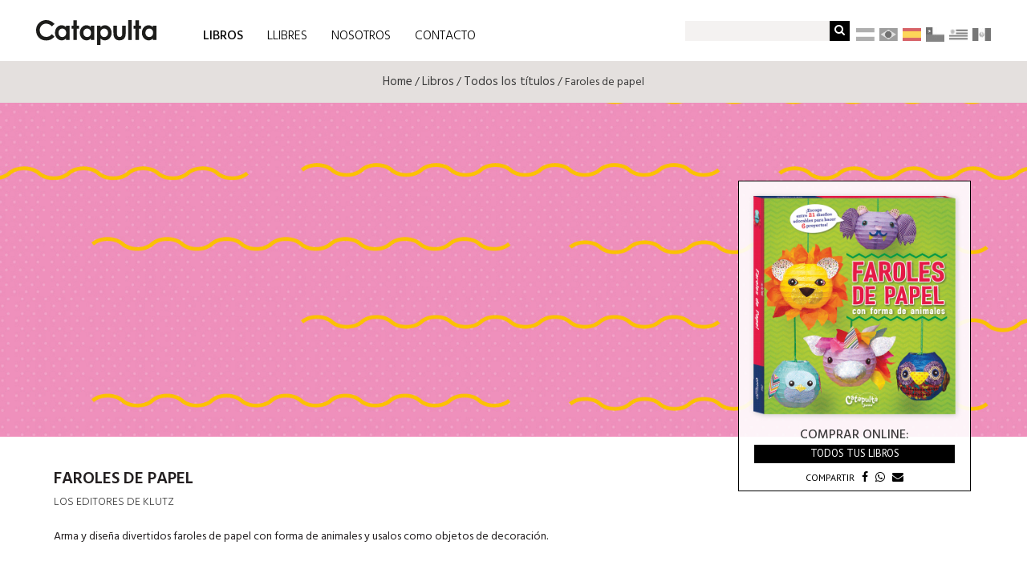

--- FILE ---
content_type: text/html; charset=UTF-8
request_url: https://catapulta.net/es/libros/detalle/424
body_size: 20036
content:
<!DOCTYPE html>
<html lang="es">
  <head>
    <meta charset="utf-8">
    <meta http-equiv="X-UA-Compatible" content="IE=edge">
	<meta name="robots" content="index,follow" />
    <title>Catapulta Editores</title>
    <meta name="viewport" content="width=device-width, initial-scale=1">
	<meta name="keywords" content="Catapulta, editorial, libros, infantil,entretenimiento, didácticos, humor, creatividad, juegos, imaginación"/>
	<meta name="description" content="Catapulta editores y Catapulta junior: la propuesta más novedosa en libros didácticos de entretenimiento y humor para jugar en familia." />
<!-- <meta property="og:url" content="https://catapulta.net/es/libros/detalle/424" />
	<meta property="og:type" content="website" />
	<meta property="og:title" content="" />
	<meta property="og:description" content="" />
    <meta property="og:image" content="https://catapulta.net/media/" /> -->
	<meta name="copyright" content="Catapulta Editores" />
	<link rel="shortcut icon" href="/favicon.ico" /> 
<!-- <meta name="revisit" content="30 days" /> -->

	<!-- Theme de Bootstrap y Fuentes -->
	<link rel="stylesheet" href="//netdna.bootstrapcdn.com/bootstrap/3.1.0/css/bootstrap.min.css">
<!-- <link href="https://fonts.googleapis.com/css?family=Open+Sans:300,300i,400,400i,600,600i,700,700i" rel="stylesheet"> -->
	<link href="https://fonts.googleapis.com/css?family=Hind:300,400,500,600,700" rel="stylesheet">
	<link href="https://fonts.googleapis.com/css?family=PT+Sans:400,400i,700,700i" rel="stylesheet">
    <link rel="stylesheet" href="https://maxcdn.bootstrapcdn.com/font-awesome/4.4.0/css/font-awesome.min.css">

	<!-- CSS del site -->
	<link rel="stylesheet" href="https://catapulta.net/assets/cms/css/animate.css">
	<link href="https://catapulta.net/assets/css/general-nv.css?v=9" rel="stylesheet" media="screen" type="text/css" />

	<!-- CSS Slick -->
	<link href="https://catapulta.net/assets/css/slick.css" rel="stylesheet" media="screen" type="text/css" />
	<link href="https://catapulta.net/assets/css/slick-theme.css" rel="stylesheet" media="screen" type="text/css" />

<!-- Facebook Pixel Code -->
<script>
!function(f,b,e,v,n,t,s)
{if(f.fbq)return;n=f.fbq=function(){n.callMethod?
n.callMethod.apply(n,arguments):n.queue.push(arguments)};
if(!f._fbq)f._fbq=n;n.push=n;n.loaded=!0;n.version='2.0';
n.queue=[];t=b.createElement(e);t.async=!0;
t.src=v;s=b.getElementsByTagName(e)[0];
s.parentNode.insertBefore(t,s)}(window, document,'script',
'https://connect.facebook.net/en_US/fbevents.js');
fbq('init', '1076631332730901');
fbq('track', 'PageView');
</script>
<noscript><img height="1" width="1" style="display:none" src="https://www.facebook.com/tr?id=1076631332730901&ev=PageView&noscript=1"/></noscript>
<!-- End Facebook Pixel Code —>

<!-- Global site tag (gtag.js) - Google Analytics -->
<script async src="https://www.googletagmanager.com/gtag/js?id=UA-142281488-1"></script>
<script>
  window.dataLayer = window.dataLayer || [];
  function gtag(){dataLayer.push(arguments);}
  gtag('js', new Date());

  gtag('config', 'UA-142281488-1');
</script>

</head>

<body>
<!-- Facebook SDK -->
<div id="fb-root"></div>
<script>(function(d, s, id) {
  var js, fjs = d.getElementsByTagName(s)[0];
  if (d.getElementById(id)) return;
  js = d.createElement(s); js.id = id;
  js.src = 'https://connect.facebook.net/es_ES/sdk.js#xfbml=1&version=v2.11';
  fjs.parentNode.insertBefore(js, fjs);
}(document, 'script', 'facebook-jssdk'));</script>
<!-- Fin Facebook SDK -->

<!-- Encabezado -->
<a id="home"></a>
<nav class="navbar navbar-fixed-top" >
    <div class="container p_l_0 p_r_0">
        <div class="navbar-header">
            <button type="button" class="navbar-toggle" data-toggle="collapse" data-target="#bs-example-navbar-collapse-1">
                <span class="sr-only">Men&uacute;</span>
                <span class="icon-bar"></span>
                <span class="icon-bar"></span>
                <span class="icon-bar"></span>
            </button>
			<h1><a href="https://catapulta.net/es/home" title="Volver al Home" class="navbar-brand"><img src="https://catapulta.net/assets/images/Catapulta-logo.svg" title="Catapulta Editores" alt="Catapulta Editores" width="150"></a></h1>
        </div>

        <div class="collapse navbar-collapse" id="bs-example-navbar-collapse-1">
            <ul class="nav navbar-nav navbar-left">
                <li class="libros_small">
                    <a href="https://catapulta.net/es/libros/todos" title="Libros"> LIBROS</a>
                </li>
                <li class="dropdown libros_large">
                	<a class="dropdown-toggle current" data-toggle="dropdown" href="#">LIBROS</a>
                		<div class="dropdown-menu">
                			<div class="dropsubmenu">
	                			<h2 class="no_border">LIBROS</h2>
	                			<ul class="submenu_lista">
								
										                			<li><a href="https://catapulta.net/es/libros/catala"><span>CATAL&Agrave;</span></a></li>
		                			<li><a href="https://catapulta.net/es/libros/abremente"><img src="https://catapulta.net/assets/images/abremente-logo.png" title="Abremente" alt="Abremente" width="144"></a></li>
		                			<li><a href="https://catapulta.net/es/libros/catapulta-junior"><img src="https://catapulta.net/assets/images/Catapulta-Junior-logo.svg" title="Catapulta Junior" alt="Catapulta Junior" width="125" style="margin-top: 5px;"></a></li>
		                			<li><a href="https://catapulta.net/es/libros/catapulta-e"><img src="https://catapulta.net/assets/images/catapulta-logo.png" title="Catapulta Editores" alt="Catapulta Editores" width="125"></a></li>

								
	                			</ul>
                			</div>
	                	</div>
                </li>

               	 
                <li>
                    <a href="https://catapulta.net/es/libros/catala" title="LLIBRES"> LLIBRES</a>
                </li>  
                
                <li>
                    <a href="https://catapulta.net/es/nosotros"  title="NOSOTROS"> NOSOTROS</a>
                </li>
                <li>
                    <a href="https://catapulta.net/es/contacto" title="CONTACTO"> CONTACTO</a>
                </li>
            </ul>
            
            
                        <ul class="nav navbar-nav navbar-right">
                <li class="buscador_header">
                   <form name="buscadorlibros" method="get" action="https://catapulta.net/es/buscador/">
	                   <input type="text" name="busqueda" value="">
		               <button type="submit" value="" class="btn-buscador"><i class="fa fa-search"></i></button>
                   </form>   
                </li>
                <li class="banderas argentina">
				  <a href="https://catapulta.net/ar/libros/detalle/424" class="p_0"><img src="https://catapulta.net/assets/images/bandera-argentina.png" title="Sitio Argentina" alt="Sitio Argentina" width="23" ></a></li>
                <li class="banderas">
				  <a href="https://catapulta.net/pt/libros/detalle/424" class="p_0"><img src="https://catapulta.net/assets/images/bandera-brasil.png" title="Sitio Brasil" alt="Sitio Brasil" width="23" ></a></li>
                <li class="banderas">
				  <a href="https://catapulta.net/es/libros/detalle/424" class="p_0"><img src="https://catapulta.net/assets/images/bandera-espana.jpg" title="Sitio Espa&ntilde;a" alt="Sitio Espa&ntilde;a" width="23" class="bandera_current"></a></li>
                <li class="banderas">
				  <a href="https://catapulta.net/cl/contacto" class="p_0"><img src="https://catapulta.net/assets/images/bandera-chile.jpg" title="Sitio Chile" alt="Sitio Chile" width="23" ></a></li>
                <li class="banderas">
				  <a href="https://catapulta.net/uy/contacto" class="p_0"><img src="https://catapulta.net/assets/images/bandera-uruguay.png" title="Sitio Uruguay" alt="Sitio Uruguay" width="23" ></a></li>
                <li class="banderas">
				  <a href="https://catapulta.net/pe/contacto" class="p_0"><img src="https://catapulta.net/assets/images/bandera-peru.jpg" title="Sitio Per&uacute;" alt="Sitio Per&uacute;" width="23" ></a></li>
            </ul>
        </div>
    </div>
</nav>
<!--Fin Encabezado --><style>
  .affix { right: 70px; width: 290px; margin-left: 950px; }
</style>

<!-- Breadcrubms -->
<div class="contenedor_breadcrumbs breadcrumbs_locaciones">
	<div class="row m_l_r_0">
		<div class="col-lg-12 col-md-12 col-xs-12 p_l_0 p_r_0 center">
			<a href="https://catapulta.net/es/homed" title="Ir al Home">Home</a> / <a href="https://catapulta.net/es/libros/todos" title="Ir a Libros">Libros</a> / <a href="https://catapulta.net/es/libros/todos" title="Ir a Libros">Todos los títulos</a> / Faroles de papel		</div>
	</div>
</div>
<!-- Fin Breadcrubms -->

<!-- Contenido -->
<!-- Slide -->
<div id="contenedor_slide">
	<div class="row m_l_r_0">
		<div class="col-lg-12 col-md-12 col-xs-12 p_l_0 p_r_0">
	      <div class="header-slider carousel slide" id="carousel-libros" data-ride="carousel">
               <div class="carousel-inner" role="listbox">
	            <div class="item active">
	                <a href="#">
		                	                <img src="/media/20171019184145-WEB-AR-T-Faroles-de-papel1.png" title="Faroles de papel" alt="Faroles de papel"></a>
	                			      </div>
              </div>
		</div>

	  </div>
	</div>		
</div>
<!-- Slide -->

	<!-- Content Detalle -->
	<div class="container_libros p_t_0" data-spy="scroll" data-target="#myScrollspy" data-offset="15">
	    <div class="container">
	        <div class="row m_l_r_0" style="padding:0 5px; margin-top:18px;">
			
			<!-- SI ESTA CARGADO EN EL IDIOMA MUESTRO EL CONTENIDO -->
			 
				<div class="col-md-12 info_libro animated fadeIn" id="myScrollspy">
		             <div data-spy="affix">
			            <div class="fondo_info_libros">
			               	<div class="imagen_libro">
						   					               		<img src="/media/20171019184145-WEB-AR-T-Faroles-de-papel.png" title="Faroles de papel" alt="Faroles de papel">
						   					               	</div>
							<div class="info_texto">
								 
								<h4 style="margin-top:18px;" class="text-center">COMPRAR ONLINE:</h4>
								 
								<a href="https://catapulta.net/es/clicks/509" class="boton_comprar" target="_blank">Todos tus libros</a>
								 
								<div class="menu_compartir">
									<div class="negro right">Compartir</div>
									<div data-href="https://developers.facebook.com/docs/plugins/" data-mobile-iframe="true">
										<a class="fb-xfbml-parse-ignore" target="_blank" href="https://www.facebook.com/sharer/sharer.php?u=https%3A%2F%2Fcatapulta.net%2Fes%2Flibros%2Fdetalle%2F424&amp;src=sdkpreparse"><i class="fa fa-facebook m_l_5" style="font-size:14px;"></i></a></div>
									<div>
										<a href="whatsapp://send?text=Te%20comparto%20este%20libro%20de%20Catapulta%20https://catapulta.net/es/libros/detalle/424" target="_blank" rel="noopener nofollow"><i class="fa fa-whatsapp m_l_5"></i></a></div>
									<div>
										<a rel="nofollow" href="mailto:?subject=Te&nbsp;comparto&nbsp;este&nbsp;libro&nbsp;de&nbsp;Catapulta&amp;body=https://catapulta.net/es/libros/detalle/424" target="_top" title="Compartir por email"><i class="fa fa-envelope m_l_5"></i></a></div>
								</div>
				            </div>
			            </div>
		            </div>
				</div>

				<div class="col-lg-9 col-md-9 col-sm-9 col-xs-12 info_libro_sm">
			   		<div class="imagen_libro_sm">
			   						   			<img src="/media/20171019184145-WEB-AR-T-Faroles-de-papel.png" title="Faroles de papel" alt="Faroles de papel">
			   						   		</div>
			   		<div class="info_libro_sm">
						 
						<h4 style="margin-top:18px;" class="text-center">COMPRAR ONLINE:</h4>
						 
							<a href="https://catapulta.net/es/clicks/509" class="boton_comprar" target="_blank">Todos tus libros</a>
						 
						<div class="menu_compartir">
							<div class="negro right">Compartir</div>
							<div data-href="https://developers.facebook.com/docs/plugins/" data-mobile-iframe="true">
								<a class="fb-xfbml-parse-ignore" target="_blank" href="https://www.facebook.com/sharer/sharer.php?u=https%3A%2F%2Fcatapulta.net%2Fes%2Flibros%2Fdetalle%2F424&amp;src=sdkpreparse"><i class="fa fa-facebook m_l_5" style="font-size:14px;"></i></a></div>
							<div>
								<a href="whatsapp://send?text=Te%20comparto%20este%20libro%20de%20Catapulta%20https://catapulta.net/es/libros/detalle/424" target="_blank" rel="noopener nofollow"><i class="fa fa-whatsapp m_l_5"></i></a></div>
							<div>
								<a rel="nofollow" href="mailto:?body=https%3A%2F%catapulta.net%2Fes%2Flibros%2Fdetalle%2F424&amp;subject=Te&nbsp;comparto&nbsp;este&nbsp;libro&nbsp;de&nbsp;Catapulta&amp;body=Te&nbsp;comparto&nbsp;este&nbsp;libro&nbsp;de&nbsp;Catapulta&nbsp;Faroles-de-papel:&nbsp;&nbsp;https://catapulta.net/es/libros/detalle/424" target="_top" title="Compartir por email"><i class="fa fa-envelope m_l_5"></i></a></div>
						</div>
			   		</div>
				</div>

				<div class="col-lg-9 col-md-9 col-sm-9 col-xs-12 info_detalle">
					<h2 class="titulo_libro">Faroles de papel</h2>
					<h3 class="autor_libro">Los editores de Klutz</h3>
					<div class="m_t_25"><p>Arma y diseña divertidos faroles de papel con forma de animales y usalos como objetos de decoración.</p><p><br></p><ul><li>No incluye instrucciones para realizar una instalación eléctrica.</li></ul></div>
				</div>
	        </div>

	        <div class="row detalles_libro">
						
				<!-- SI HAY VIDEO -->				
						
				<div class="col-xs-12 col-sm-6 col-md-3 caja_datos">
										<p class="bold">Faroles de papel</p>
					<p class="bold">Edad: 8+</p>
					<p>Formato caja: 20 x 23 cm</p><p>Libro encuadernado, 32 pág.</p><p>Incluye: 6 faroles de papel, papeles estampados, plantillas con patrones, cinta y adhesivo.</p>					<p>ISBN: 978-987-637-598-6</p>				</div>
	        </div>
				 
	        </div>
	    </div>
	</div>
<!-- Fin Content Listado -->

	
<!-- Fin Contenido -->

<!-- Modal -->
<div id="myModal" class="modal">
  <div class="modal-content">
  <span class="close cursor" onclick="closeModal()">&times;</span>
	
    <a class="prev" onclick="plusSlides(-1)" style="font-size: 34px;">&#10094;</a>
    <a class="next" onclick="plusSlides(1)" style="font-size: 34px;">&#10095;</a>
  </div>
</div>
<!-- Fin Modal --><!-- Footer -->
	<footer id="contenedor_footer">
		<div class="container" id="footer">
			<div class="row">
				<div class="col-md-4 col-sm-4 col-xs-12">
					<ul class="p_l_0">
						<li><a href="https://catapulta.net/es/libros/todos" title="LIBROS">LIBROS</a></li>
						<li><a href="https://catapulta.net/es/nosotros" title="NOSOTROS">NOSOTROS</a></li>
						<li><a href="https://catapulta.net/es/contacto" title="CONTACTO">CONTACTO</a></li>
												<li><a href="https://catapulta.net/es/catalogos" title="CAT&Aacute;LOGO">Cat&aacute;logo Digital</a></li>
					</ul>
				</div>
				<div class="col-md-4 col-sm-4 col-xs-12 left">
					<p><br>Suscríbase a nuestro Newsletter</p>
					<form action="https://catapulta.net/includes/php/suscribirse.php" method="post">
						<input type="hidden" name="categorias" value="6368">
						<input type="hidden" name="redirect_ok" value="https://catapulta.net/es/libros/detalle/424?news=ok">
						<input type="hidden" name="redirect_error" value="https://catapulta.net/es/libros/detalle/424?news=error">
						<input type="email" name="email" placeholder="su dirección de correo electrónico" required="true">
						<input type="submit" class="flecha" value="">
					</form>
									</div>
				<div class="col-md-4 col-sm-4 col-xs-12 right">
					<img src="https://catapulta.net/assets/images/catapulta-logo-negro-pie.png" title="Catapulta Editores" alt="Catapulta Editores" class="m_b_25">
									</div>
			</div>
			<div class="row m_t_25">
				<div class="col-sm-12 copys">
					<p class="center">&copy; Copyright 2017. CATAPULTA EDITORES &reg;. Todos los Derechos Reservados.</p>
				</div>
			</div>
		</div>
	</footer>
	<div class="border-bottom-area"><div class="border-bottom"></div></div>
<!-- Fin Footer -->

<!-- JS -->
<script type="text/javascript" src="https://code.jquery.com/jquery-1.9.0.js"></script>
<script type="text/javascript" src="https://code.jquery.com/ui/1.10.0/jquery-ui.js"></script>
<script src="//netdna.bootstrapcdn.com/bootstrap/3.1.0/js/bootstrap.min.js"></script>
<!-- slick carousel-->
<script src="/assets/js/slick.min.js"></script>

<script>
$('.carousel').carousel({
    interval: 5000 //changes the speed
})

$(document).ready(function(){
     $('.boxes-slides').slick({
        autoplay: true,
        autoplaySpeed: 2000,
        speed: 700,
        infinite: true,
        slidesToShow: 1,
        slidesToScroll: 1,
        arrows: false,
        dots: true,
        focusOnSelect: false
     });

    $('.libros').slick({
        autoplay: false,
        speed: 700,
        infinite: true,
        slidesToShow: 7,
        slidesToScroll: 1,
        arrows: true,
        dots: false,
        focusOnSelect: false,
        responsive: [
            {
                breakpoint: 1550,
                settings: {
                    slidesToShow: 7
                }
            },
            {
                breakpoint: 1230,
                settings: {
                    slidesToShow: 5
                }
            },
            {
                breakpoint: 992,
                settings: {
                    slidesToShow: 4
                }
            },
            {
                breakpoint: 768,
                settings: {
                    slidesToShow: 3
                }
            },
            {
                breakpoint: 576,
                settings: {
                    slidesToShow: 2
                }
            },
            {
                breakpoint: 375,
                settings: {
                    slidesToShow: 1
                }
            }
        ]
     });

    $('.noticias').slick({
        autoplay: false,
        speed: 700,
        infinite: true,
        slidesToShow: 6,
        slidesToScroll: 1,
        arrows: true,
        dots: false,
        focusOnSelect: false,
        responsive: [
            {
                breakpoint: 1550,
                settings: {
                    slidesToShow: 5
                }
            },
            {
                breakpoint: 1230,
                settings: {
                    slidesToShow: 4
                }
            },
            {
                breakpoint: 992,
                settings: {
                    slidesToShow: 3
                }
            },
            {
                breakpoint: 768,
                settings: {
                    slidesToShow: 2
                }
            },
            {
                breakpoint: 414,
                settings: {
                    slidesToShow: 1
                }
            }
        ]
     });
 });

function openModal() {
  document.getElementById('myModal').style.display = "block";
}

function closeModal() {
  document.getElementById('myModal').style.display = "none";
}

var slideIndex = 1;
showSlides(slideIndex);

function plusSlides(n) {
  showSlides(slideIndex += n);
}

function currentSlide(n) {
  showSlides(slideIndex = n);
}

function showSlides(n) {
  var i;
  var slides = document.getElementsByClassName("mySlides");
  var dots = document.getElementsByClassName("demo");
  var captionText = document.getElementById("caption");
  if (n > slides.length) {slideIndex = 1}
  if (n < 1) {slideIndex = slides.length}
  for (i = 0; i < slides.length; i++) {
    slides[i].style.display = "none";
  }
  for (i = 0; i < dots.length; i++) {
    dots[i].className = dots[i].className.replace(" active", "");
  }
  slides[slideIndex-1].style.display = "block";
  dots[slideIndex-1].className += " active";
  captionText.innerHTML = dots[slideIndex-1].alt;
}

</script>﻿
</body>
</html>

--- FILE ---
content_type: image/svg+xml
request_url: https://catapulta.net/assets/images/Catapulta-logo.svg
body_size: 4302
content:
<?xml version="1.0" encoding="UTF-8"?>
<svg id="Capa_2" data-name="Capa 2" xmlns="http://www.w3.org/2000/svg" viewBox="0 0 2500 510.71">
  <defs>
    <style>
      .cls-1 {
        fill: #1d1d1b;
      }
    </style>
  </defs>
  <g id="Capa_1-2" data-name="Capa 1">
    <g>
      <path class="cls-1" d="m381.82,79.18l-52.47,50.01c-35.69-37.73-75.85-56.58-120.48-56.58-37.66,0-69.38,12.87-95.17,38.62-25.79,25.75-38.68,57.49-38.68,95.22,0,26.28,5.7,49.62,17.13,70,11.42,20.39,27.57,36.39,48.46,48.01,20.88,11.62,44.08,17.44,69.6,17.44,21.78,0,41.68-4.06,59.7-12.2,18.02-8.13,37.83-22.93,59.44-44.39l50.87,53.07c-29.12,28.42-56.63,48.12-82.53,59.11-25.9,10.99-55.46,16.49-88.69,16.49-61.27,0-111.42-19.42-150.45-58.27C19.51,316.85,0,267.05,0,206.32c0-39.3,8.88-74.23,26.66-104.78,17.77-30.55,43.23-55.11,76.36-73.68C136.16,9.29,171.84,0,210.07,0,242.58,0,273.89,6.86,303.98,20.6c30.1,13.73,56.05,33.26,77.84,58.58"/>
      <path class="cls-1" d="m620.98,112.53h73.15v291.52h-73.15v-30.81c-14.28,13.58-28.6,23.36-42.95,29.34-14.37,5.99-29.93,8.98-46.71,8.98-37.64,0-70.21-14.6-97.69-43.81-27.48-29.21-41.21-65.51-41.21-108.92s13.29-81.9,39.88-110.66c26.58-28.76,58.88-43.14,96.88-43.14,17.49,0,33.9,3.31,49.24,9.91,15.34,6.61,29.53,16.53,42.56,29.74v-32.15Zm-76.9,60.02c-22.61,0-41.4,7.99-56.35,23.98-14.95,15.99-22.43,36.48-22.43,61.49s7.61,45.91,22.83,62.16c15.22,16.26,33.96,24.38,56.22,24.38s42.01-7.99,57.14-23.97c15.13-15.99,22.7-36.93,22.7-62.84s-7.57-45.91-22.7-61.63c-15.13-15.72-34.27-23.58-57.41-23.58"/>
      <polygon class="cls-1" points="773.64 5.08 846.79 5.08 846.79 112.53 890.19 112.53 890.19 175.5 846.79 175.5 846.79 404.06 773.64 404.06 773.64 175.5 736.12 175.5 736.12 112.53 773.64 112.53 773.64 5.08"/>
      <path class="cls-1" d="m1136.9,112.53h73.15v291.52h-73.15v-30.81c-14.28,13.58-28.6,23.36-42.95,29.34-14.37,5.99-29.93,8.98-46.71,8.98-37.64,0-70.2-14.6-97.68-43.81-27.49-29.21-41.22-65.51-41.22-108.92s13.3-81.9,39.88-110.66c26.58-28.76,58.88-43.14,96.88-43.14,17.49,0,33.9,3.31,49.24,9.91,15.35,6.61,29.53,16.53,42.56,29.74v-32.15Zm-76.9,60.02c-22.61,0-41.4,7.99-56.35,23.98-14.95,15.99-22.43,36.48-22.43,61.49s7.61,45.91,22.83,62.16c15.22,16.26,33.96,24.38,56.22,24.38s42.01-7.99,57.14-23.97c15.13-15.99,22.7-36.93,22.7-62.84s-7.57-45.91-22.7-61.63c-15.13-15.72-34.27-23.58-57.41-23.58"/>
      <path class="cls-1" d="m1338.51,112.53v32.15c13.22-13.22,27.51-23.13,42.88-29.74,15.36-6.6,31.79-9.91,49.3-9.91,38.04,0,70.39,14.38,96.99,43.14,26.62,28.76,39.92,65.65,39.92,110.66s-13.74,79.72-41.25,108.92c-27.51,29.21-60.12,43.81-97.8,43.81-16.79,0-32.43-2.99-46.89-8.98-14.48-5.99-28.85-15.77-43.14-29.34v137.46h-72.61V112.53h72.61Zm76.9,60.02c-23.04,0-42.16,7.86-57.34,23.58-15.19,15.72-22.78,36.26-22.78,61.63s7.59,46.85,22.78,62.84c15.18,15.98,34.3,23.97,57.34,23.97s41.13-8.13,56.4-24.38c15.28-16.25,22.91-36.97,22.91-62.16s-7.51-45.5-22.51-61.49c-15-15.99-33.94-23.98-56.8-23.98"/>
      <path class="cls-1" d="m1605.95,112.53h73.96v140.4c0,27.33,1.88,46.31,5.63,56.94,3.76,10.62,9.81,18.88,18.13,24.78,8.33,5.89,18.57,8.84,30.75,8.84s22.52-2.9,31.03-8.71c8.5-5.8,14.81-14.33,18.93-25.59,3.04-8.39,4.56-26.35,4.56-53.86V112.53h73.15v123.52c0,50.91-4.02,85.74-12.06,104.5-9.82,22.87-24.29,40.43-43.4,52.66-19.12,12.23-43.41,18.36-72.89,18.36-31.97,0-57.83-7.15-77.57-21.44-19.74-14.29-33.64-34.2-41.66-59.75-5.73-17.68-8.58-49.84-8.58-96.46v-121.38Z"/>
      <rect class="cls-1" x="1913.22" width="73.15" height="404.07"/>
      <polygon class="cls-1" points="2063.58 5.08 2136.73 5.08 2136.73 112.53 2180.14 112.53 2180.14 175.5 2136.73 175.5 2136.73 404.06 2063.58 404.06 2063.58 175.5 2026.06 175.5 2026.06 112.53 2063.58 112.53 2063.58 5.08"/>
      <path class="cls-1" d="m2426.86,112.53h73.14v291.52h-73.14v-30.81c-14.29,13.58-28.6,23.36-42.96,29.34-14.37,5.99-29.93,8.98-46.7,8.98-37.64,0-70.21-14.6-97.69-43.81-27.48-29.21-41.21-65.51-41.21-108.92s13.29-81.9,39.87-110.66c26.59-28.76,58.88-43.14,96.89-43.14,17.49,0,33.9,3.31,49.24,9.91,15.35,6.61,29.53,16.53,42.57,29.74v-32.15Zm-76.9,60.02c-22.61,0-41.4,7.99-56.36,23.98-14.95,15.99-22.43,36.48-22.43,61.49s7.62,45.91,22.83,62.16c15.23,16.26,33.96,24.38,56.22,24.38s42.02-7.99,57.15-23.97c15.13-15.99,22.7-36.93,22.7-62.84s-7.57-45.91-22.7-61.63c-15.13-15.72-34.27-23.58-57.41-23.58"/>
    </g>
  </g>
</svg>